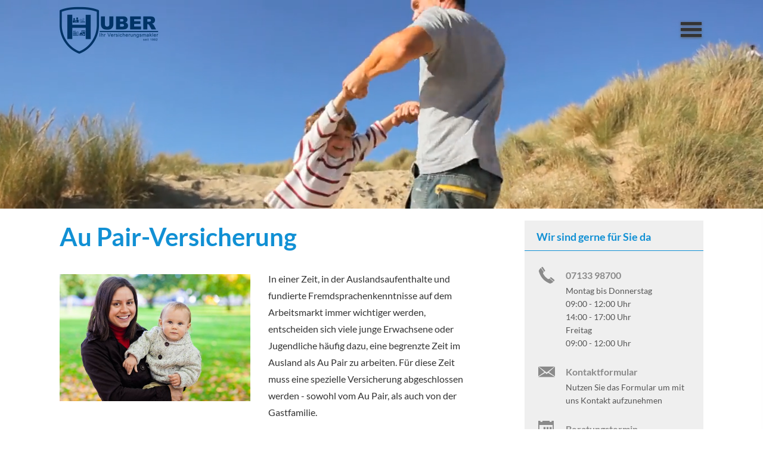

--- FILE ---
content_type: text/html; charset=utf-8
request_url: https://www.huber-versicherungen.de/au_pairversicherung-185599.html
body_size: 10551
content:
<!DOCTYPE html>
<html lang="de" itemscope itemtype="https://schema.org/WebPage">
<head>
<meta http-equiv="Content-Type" content="text/html; charset=utf-8" />
<title>Huber Versicherungsmakler GmbH - Ihr Versicherungsmakler in Lauffen - Au Pair-Versicherung</title>

<meta name="description" content="Huber Versicherungsmakler GmbH - Ihr Versicherungsmakler in Lauffen">
<meta name="keywords" content="Privatkunden&comma;Firmenkunden&comma;Sachversicherungen&comma; Sachversicherung&comma; Krankenversicherungen&comma;Krankenversicherung&comma;Lebensversicherungen&comma;Lebensversicherung&comma;Rentenversicherungen&comma;Rentenversicherung&comma; BU&comma">
<meta name="referrer" content="strict-origin-when-cross-origin"><meta name="viewport" content="width=device-width, initial-scale=1 maximum-scale=1">
<meta name="generator" content="cm Homepage-Baukasten">
<!--[if IE]><meta http-equiv="X-UA-Compatible" content="IE=edge" /><![endif]-->
<link href="/content/minified.css.php?user=6586&landingpage=0&data=[base64]" rel="stylesheet" type="text/css" media="all"><link href="/content/minified.css.php?user=6586&landingpage=0&data=[base64]" rel="stylesheet" type="text/css" media="all"><link href="/content/minified.css.php?user=6586&landingpage=0&data=W3sidCI6MiwiaSI6MjcsInAiOnsidXNlciI6NjU4NiwibGFuZGluZ3BhZ2UiOjAsImNhY2hpbmdfdGltZSI6IiIsInNhdmVfdGltZSI6MTcwNjAwODk0M30sImMiOiI3NGVjMDcyMCJ9XQ%3D%3D" rel="stylesheet" type="text/css" media="all"><link rel="canonical" href="https://www.huber-versicherungen.de/au_pairversicherung-185599.html"><meta property="og:url" content="https://www.huber-versicherungen.de/au_pairversicherung-185599.html"><meta property="og:locale" content="de_DE"><meta property="og:type" content="website"><meta itemprop="name" content="Huber Versicherungsmakler GmbH &ndash; Wolfgang Huber"><meta property="og:title" content="Huber Versicherungsmakler GmbH - Ihr Versicherungsmakler in Lauffen - Au Pair-Versicherung"><meta property="og:description" content="Huber Versicherungsmakler GmbH - Ihr Versicherungsmakler in Lauffen"><meta property="og:image" content="https://content.digidor.de/content/images/facebook-standard.jpg"><meta property="og:image:width" content="600"><meta property="og:image:height" content="315">
<script data-ehcookieblocker-obligatory>
var googleMapsArray = [];
	var dontPlaceSubmenu = 1;

</script>
<script src="/content/js/minified.js.php?user=6586&landingpage=0&data=[base64]" charset="UTF-8" data-ehcookieblocker-obligatory></script><script src="/content/js/minified.js.php?user=6586&landingpage=0&data=W3sidCI6MSwiaSI6MjQsInAiOltdLCJjIjoiNzM4ZjcyYTEifV0%3D" charset="UTF-8" data-ehcookieblocker-obligatory></script>
<!--USER:6586--></head>

<body class=" designtemplate199 motif-1 show_logo resp page-185599 mainparent-page-185425 parent-page-185604 first_element_designstage ">
<div class="bt_skip_to_contentcontainer" style="position: fixed; top: -1000px;"><a href="#contentcontainer" class="submitbutton">direkt zum Seiteninhalt</a></div><div id="centercontainer" class="  ce_sidebar "><div id="pagewrap"><!--NEW_SIDEBAR_placeholder--><div id="pagecontainer"><div class="element_wrapper wrap_header"><div id="menutoggle"></div><div class="element_wrapper wrap_menu"><nav class="new_menu"><ul role="menubar" id="menu" class="menutype4 responsive_dontslide"><li role="none" class="menuitem firstitem" id="page-185702"><a role="menuitem" id="page-185702-link" aria-label="Startseite Pflege" href="index.html"><span class="only_icon"><span class="icon-home"></span></span></a><span class="submenutoggle"></span></li><li role="none" class="menuitem" id="page-185503"><a role="menuitem" id="page-185503-link" aria-label="Über uns" href="ueber_uns-185503.html" onclick="return false">Über uns</a><span class="submenutoggle"></span><ul role="menu" aria-labelledby="page-185503-link"><li role="none" class="menusubitem firstitem" id="page-688650"><a role="menuitem" id="page-688650-link" aria-label="Thomas Oliver Huber" href="thomas_oliver_huber-688650.html">Thomas Oliver Huber</a><span class="submenutoggle"></span></li><li role="none" class="menusubitem" id="page-185507"><a role="menuitem" id="page-185507-link" aria-label="Wolfgang Huber" href="ueber_uns.html">Wolfgang Huber</a><span class="submenutoggle"></span></li><li role="none" class="menusubitem" id="page-185506"><a role="menuitem" id="page-185506-link" aria-label="Unsere Partner" href="unsere_partner-185506.html">Unsere Partner</a><span class="submenutoggle"></span></li><li role="none" class="menusubitem lastitem" id="page-185704"><a role="menuitem" id="page-185704-link" aria-label="Bewertungen" href="bewertungen-185704.html">Bewertungen</a><span class="submenutoggle"></span></li></ul></li><li role="none" class="menuitem subactive" id="page-185425"><a role="menuitem" id="page-185425-link" aria-label="Privatkunden" href="privatkunden-185425.html" onclick="return false">Privatkunden</a><span class="submenutoggle"></span><ul role="menu" aria-labelledby="page-185425-link"><li role="none" class="menusubitem firstitem" id="page-185509"><a role="menuitem" id="page-185509-link" aria-label="Sachversicherungen" href="sachversicherungen-185509.html" onclick="return false">Sachversicherungen</a><span class="submenutoggle"></span><ul role="menu" aria-labelledby="page-185509-link"><li role="none" class="menusubitem firstitem" id="page-185510"><a role="menuitem" id="page-185510-link" aria-label="Privathaftpflicht" href="privathaftpflicht-185510.html">Privathaftpflicht</a><span class="submenutoggle"></span></li><li role="none" class="menusubitem" id="page-185535"><a role="menuitem" id="page-185535-link" aria-label="Hundehalterhaftpflicht" href="hundehalterhaftpflicht-185535.html">Hunde­halter­haft­pflicht</a><span class="submenutoggle"></span></li><li role="none" class="menusubitem" id="page-185536"><a role="menuitem" id="page-185536-link" aria-label="Pferdehalterhaftpflicht" href="pferdehalterhaftpflicht-185536.html">Pferdehalterhaftpflicht</a><span class="submenutoggle"></span></li><li role="none" class="menusubitem" id="page-185537"><a role="menuitem" id="page-185537-link" aria-label="Bauherrenhaftpflicht" href="bauherrenhaftpflicht-185537.html">Bau­herren­haft­pflicht</a><span class="submenutoggle"></span></li><li role="none" class="menusubitem" id="page-185590"><a role="menuitem" id="page-185590-link" aria-label="Tier-OP-Versicherung" href="tieropversicherung-185590.html">Tier-OP-Versicherung</a><span class="submenutoggle"></span></li><li role="none" class="menusubitem" id="page-185538"><a role="menuitem" id="page-185538-link" aria-label="Gewässerschadenhaftpflicht" href="gewaesserschadenhaftpflicht-185538.html">Gewässerschadenhaftpflicht</a><span class="submenutoggle"></span></li><li role="none" class="menusubitem" id="page-185539"><a role="menuitem" id="page-185539-link" aria-label="Haus- und Grundbesitzerhaftpflicht" href="haus_und_grundbesitzerhaftpflicht-185539.html">Haus- und Grundbesitzerhaftpflicht</a><span class="submenutoggle"></span></li><li role="none" class="menusubitem" id="page-185512"><a role="menuitem" id="page-185512-link" aria-label="Hausrat" href="hausrat-185512.html">Hausrat</a><span class="submenutoggle"></span></li><li role="none" class="menusubitem" id="page-185514"><a role="menuitem" id="page-185514-link" aria-label="Gebäudeversicherung" href="gebaeudeversicherung-185514.html">Gebäudeversicherung</a><span class="submenutoggle"></span></li><li role="none" class="menusubitem" id="page-185513"><a role="menuitem" id="page-185513-link" aria-label="Autoversicherung" href="autoversicherung-185513.html">Auto­ver­si­che­rung</a><span class="submenutoggle"></span></li><li role="none" class="menusubitem" id="page-338576"><a role="menuitem" id="page-338576-link" aria-label="Motorradversicherung" href="motorradversicherung-338576.html">Motor­rad­ver­sicherung</a><span class="submenutoggle"></span></li><li role="none" class="menusubitem" id="page-185515"><a role="menuitem" id="page-185515-link" aria-label="Rechtsschutz" href="rechtsschutz-185515.html">Rechtsschutz</a><span class="submenutoggle"></span></li><li role="none" class="menusubitem" id="page-185519"><a role="menuitem" id="page-185519-link" aria-label="Unfallversicherung" href="unfallversicherung-185519.html">Unfall­ver­si­che­rung</a><span class="submenutoggle"></span></li><li role="none" class="menusubitem lastitem" id="page-185591"><a role="menuitem" id="page-185591-link" aria-label="Photovoltaikversicherung" href="photovoltaikversicherung-185591.html">Photo­voltaik­ver­si­che­rung</a><span class="submenutoggle"></span></li></ul></li><li role="none" class="menusubitem" id="page-185511"><a role="menuitem" id="page-185511-link" aria-label="Krankenversicherungen" href="krankenversicherungen-185511.html" onclick="return false">Kranken­ver­si­che­rungen</a><span class="submenutoggle"></span><ul role="menu" aria-labelledby="page-185511-link"><li role="none" class="menusubitem firstitem" id="page-185650"><a role="menuitem" id="page-185650-link" aria-label="Krankenzusatz" href="krankenzusatz-185650.html">Krankenzusatz</a><span class="submenutoggle"></span></li><li role="none" class="menusubitem" id="page-185426"><a role="menuitem" id="page-185426-link" aria-label="Zahnzusatz" href="zahnzusatz-185426.html">Zahnzusatz</a><span class="submenutoggle"></span></li><li role="none" class="menusubitem" id="page-185554"><a role="menuitem" id="page-185554-link" aria-label="Krankentagegeld" href="krankentagegeld-185554.html">Krankentagegeld</a><span class="submenutoggle"></span></li><li role="none" class="menusubitem" id="page-185598"><a role="menuitem" id="page-185598-link" aria-label="Krankenhaustagegeld" href="krankenhaustagegeld-185598.html">Krankenhaustagegeld</a><span class="submenutoggle"></span></li><li role="none" class="menusubitem" id="page-185516"><a role="menuitem" id="page-185516-link" aria-label="Private Krankenversicherung" href="private_krankenversicherung-185516.html">Private Kranken­ver­si­che­rung</a><span class="submenutoggle"></span></li><li role="none" class="menusubitem lastitem" id="page-185622"><a role="menuitem" id="page-185622-link" aria-label="GKV - Kassenwechsel" href="gkv__kassenwechsel-185622.html">GKV - Kassenwechsel</a><span class="submenutoggle"></span></li></ul></li><li role="none" class="menusubitem" id="page-185518"><a role="menuitem" id="page-185518-link" aria-label="Pflegeversicherungen" href="pflegeversicherungen-185518.html" onclick="return false">Pflege­ver­si­che­rungen</a><span class="submenutoggle"></span><ul role="menu" aria-labelledby="page-185518-link"><li role="none" class="menusubitem firstitem" id="page-338469"><a role="menuitem" id="page-338469-link" aria-label="Pflegeversicherung" href="pflegeversicherung-338469.html">Pflege­ver­si­che­rung</a><span class="submenutoggle"></span></li><li role="none" class="menusubitem" id="page-185595"><a role="menuitem" id="page-185595-link" aria-label="Pflegetagegeldversicherung" href="pflegetagegeldversicherung.html">Pflegetagegeldversicherung</a><span class="submenutoggle"></span></li><li role="none" class="menusubitem" id="page-185593"><a role="menuitem" id="page-185593-link" aria-label="Pflegekostenversicherung" href="pflegekostenversicherung.html">Pflegekostenversicherung</a><span class="submenutoggle"></span></li><li role="none" class="menusubitem lastitem" id="page-185594"><a role="menuitem" id="page-185594-link" aria-label="Pflegerente" href="pflegerente.html">Pfle­ge­ren­te</a><span class="submenutoggle"></span></li></ul></li><li role="none" class="menusubitem subsubactive" id="page-185604"><a role="menuitem" id="page-185604-link" aria-label="Reiseversicherungen" href="reiseversicherungen-185604.html" onclick="return false">Reiseversicherungen</a><span class="submenutoggle"></span><ul role="menu" aria-labelledby="page-185604-link"><li role="none" class="menusubitem firstitem" id="page-185427"><a role="menuitem" id="page-185427-link" aria-label="Auslandskranken" href="auslandskranken-185427.html">Auslandskranken</a><span class="submenutoggle"></span></li><li role="none" class="menusubitemactive" id="page-185599"><a role="menuitem" id="page-185599-link" aria-label="Au Pair-Versicherung" href="au_pairversicherung-185599.html">Au Pair-Versicherung</a><span class="submenutoggle"></span></li><li role="none" class="menusubitem lastitem" id="page-185606"><a role="menuitem" id="page-185606-link" aria-label="Reiserücktritt" href="reiseruecktritt-185606.html">Reiserücktritt</a><span class="submenutoggle"></span></li></ul></li><li role="none" class="menusubitem" id="page-185522"><a role="menuitem" id="page-185522-link" aria-label="Arbeitskraftabsicherung" href="arbeitskraftabsicherung-185522.html" onclick="return false">Arbeitskraftabsicherung</a><span class="submenutoggle"></span><ul role="menu" aria-labelledby="page-185522-link"><li role="none" class="menusubitem firstitem" id="page-338520"><a role="menuitem" id="page-338520-link" aria-label="Berufsunfähigkeitsversicherung" href="berufsunfaehigkeitsversicherung-338520.html">Berufsunfähigkeitsversicherung</a><span class="submenutoggle"></span></li><li role="none" class="menusubitem" id="page-185437"><a role="menuitem" id="page-185437-link" aria-label="Schwere Krankheiten" href="schwere_krankheiten-185437.html">Schwe­re Krank­hei­ten</a><span class="submenutoggle"></span></li><li role="none" class="menusubitem" id="page-185596"><a role="menuitem" id="page-185596-link" aria-label="Grundfähigkeitsversicherung" href="grundfaehigkeitsversicherung-185596.html">Grundfähigkeitsversicherung</a><span class="submenutoggle"></span></li><li role="none" class="menusubitem" id="page-185703"><a role="menuitem" id="page-185703-link" aria-label="BU für Azubi" href="bu_fuer_azubi-185703.html">BU für Azubi</a><span class="submenutoggle"></span></li><li role="none" class="menusubitem lastitem" id="page-185655"><a role="menuitem" id="page-185655-link" aria-label="Arbeitskraftabsicherung" href="arbeitskraftabsicherung-185655.html">Arbeitskraftabsicherung</a><span class="submenutoggle"></span></li></ul></li><li role="none" class="menusubitem" id="page-185520"><a role="menuitem" id="page-185520-link" aria-label="Lebensversicherungen" href="lebensversicherungen-185520.html" onclick="return false">Lebensversicherungen</a><span class="submenutoggle"></span><ul role="menu" aria-labelledby="page-185520-link"><li role="none" class="menusubitem firstitem" id="page-185523"><a role="menuitem" id="page-185523-link" aria-label="Risikolebensversicherung" href="risikolebensversicherung-185523.html">Risiko­lebens­ver­si­che­rung</a><span class="submenutoggle"></span></li><li role="none" class="menusubitem lastitem" id="page-185602"><a role="menuitem" id="page-185602-link" aria-label="Sterbegeld" href="sterbegeld-185602.html">Ster­be­geld</a><span class="submenutoggle"></span></li></ul></li><li role="none" class="menusubitem" id="page-185521"><a role="menuitem" id="page-185521-link" aria-label="Rentenversicherungen" href="rentenversicherungen-185521.html" onclick="return false">Rentenversicherungen</a><span class="submenutoggle"></span><ul role="menu" aria-labelledby="page-185521-link"><li role="none" class="menusubitem firstitem" id="page-185524"><a role="menuitem" id="page-185524-link" aria-label="Rürup-Rente" href="rueruprente-185524.html">Rürup-Rente</a><span class="submenutoggle"></span></li><li role="none" class="menusubitem" id="page-185525"><a role="menuitem" id="page-185525-link" aria-label="Riester-Rente" href="riesterrente-185525.html">Riester-Rente</a><span class="submenutoggle"></span></li><li role="none" class="menusubitem" id="page-185526"><a role="menuitem" id="page-185526-link" aria-label="Betriebliche Altersvorsorge" href="betriebliche_altersvorsorge-185526.html">Betriebliche Alters­vorsorge</a><span class="submenutoggle"></span></li><li role="none" class="menusubitem" id="page-185527"><a role="menuitem" id="page-185527-link" aria-label="Private Rentenversicherung" href="private_rentenversicherung-185527.html">Private Rentenversicherung</a><span class="submenutoggle"></span></li><li role="none" class="menusubitem" id="page-185653"><a role="menuitem" id="page-185653-link" aria-label="Einmalzahlung" href="einmalzahlung-185653.html">Einmalzahlung</a><span class="submenutoggle"></span></li><li role="none" class="menusubitem lastitem" id="page-185654"><a role="menuitem" id="page-185654-link" aria-label="Fondsgebundene Rentenversicherung" href="fondsgebundene_rentenversicherung-185654.html">Fondsgebundene Rentenversicherung</a><span class="submenutoggle"></span></li></ul></li><li role="none" class="menusubitem lastitem" id="page-185681"><a role="menuitem" id="page-185681-link" aria-label="Bausparen" href="bausparen-185681.html">Bausparen</a><span class="submenutoggle"></span></li></ul></li><li role="none" class="menuitem" id="page-185412"><a role="menuitem" id="page-185412-link" aria-label="Firmenkunden" href="firmenkunden-185412.html" onclick="return false">Firmenkunden</a><span class="submenutoggle"></span><ul role="menu" aria-labelledby="page-185412-link"><li role="none" class="menusubitem firstitem" id="page-185413"><a role="menuitem" id="page-185413-link" aria-label="Sachversicherungen" href="sachversicherungen-185413.html" onclick="return false">Sachversicherungen</a><span class="submenutoggle"></span><ul role="menu" aria-labelledby="page-185413-link"><li role="none" class="menusubitem firstitem" id="page-185489"><a role="menuitem" id="page-185489-link" aria-label="Gewerbeversicherung" href="gewerbeversicherung-185489.html">Gewerbeversicherung</a><span class="submenutoggle"></span></li><li role="none" class="menusubitem" id="page-185490"><a role="menuitem" id="page-185490-link" aria-label="Gewerbe-Rechtsschutz" href="gewerberechtsschutz-185490.html">Gewerbe-Rechtsschutz</a><span class="submenutoggle"></span></li><li role="none" class="menusubitem" id="page-185491"><a role="menuitem" id="page-185491-link" aria-label="Betriebs-Inhaltsversicherung" href="betriebsinhaltsversicherung-185491.html">Betriebs-Inhaltsversicherung</a><span class="submenutoggle"></span></li><li role="none" class="menusubitem" id="page-185492"><a role="menuitem" id="page-185492-link" aria-label="Betriebs-Haftpflichtversicherung" href="betriebshaftpflichtversicherung-185492.html">Betriebs-Haft­pflichtversicherung</a><span class="submenutoggle"></span></li><li role="none" class="menusubitem" id="page-185493"><a role="menuitem" id="page-185493-link" aria-label="Betriebsausfallversicherung" href="betriebsausfallversicherung-185493.html">Betriebsausfallversicherung</a><span class="submenutoggle"></span></li><li role="none" class="menusubitem" id="page-185494"><a role="menuitem" id="page-185494-link" aria-label="Elektronikversicherung" href="elektronikversicherung-185494.html">Elektronikversicherung</a><span class="submenutoggle"></span></li><li role="none" class="menusubitem" id="page-185495"><a role="menuitem" id="page-185495-link" aria-label="Maschinenversicherung" href="maschinenversicherung-185495.html">Maschinenversicherung</a><span class="submenutoggle"></span></li><li role="none" class="menusubitem" id="page-185496"><a role="menuitem" id="page-185496-link" aria-label="Kfz-Flottenversicherung" href="kfzflottenversicherung-185496.html">Kfz-Flottenversicherung</a><span class="submenutoggle"></span></li><li role="none" class="menusubitem" id="page-185497"><a role="menuitem" id="page-185497-link" aria-label="Lkw-Versicherung" href="lkwversicherung-185497.html">Lkw-Versicherung</a><span class="submenutoggle"></span></li><li role="none" class="menusubitem" id="page-185498"><a role="menuitem" id="page-185498-link" aria-label="Anhängerversicherung" href="anhaengerversicherung-185498.html">Anhängerversicherung</a><span class="submenutoggle"></span></li><li role="none" class="menusubitem" id="page-185499"><a role="menuitem" id="page-185499-link" aria-label="Transport-Versicherung" href="transportversicherung-185499.html">Transport-Versicherung</a><span class="submenutoggle"></span></li><li role="none" class="menusubitem" id="page-185500"><a role="menuitem" id="page-185500-link" aria-label="Gebäudeversicherung" href="gebaeudeversicherung-185500.html">Gebäudeversicherung</a><span class="submenutoggle"></span></li><li role="none" class="menusubitem" id="page-185501"><a role="menuitem" id="page-185501-link" aria-label="Kautionsversicherung" href="kautionsversicherung-185501.html">Kautionsversicherung</a><span class="submenutoggle"></span></li><li role="none" class="menusubitem lastitem" id="page-185502"><a role="menuitem" id="page-185502-link" aria-label="Veranstaltungshaftpflicht" href="veranstaltungshaftpflicht-185502.html">Veranstaltungshaftpflicht</a><span class="submenutoggle"></span></li></ul></li><li role="none" class="menusubitem lastitem" id="page-185414"><a role="menuitem" id="page-185414-link" aria-label="Betriebliche Altersvorsorge" href="betriebliche_altersvorsorge-185414.html">Betriebliche Alters­vorsorge</a><span class="submenutoggle"></span></li></ul></li><li role="none" class="menuitem" id="page-185415"><a role="menuitem" id="page-185415-link" aria-label="Service" href="service-185415.html" onclick="return false">Service</a><span class="submenutoggle"></span><ul role="menu" aria-labelledby="page-185415-link"><li role="none" class="menusubitem firstitem" id="page-420724"><a role="menuitem" id="page-420724-link" aria-label="Pflegelückenrechner" href="pflegelueckenrechner-420724.html">Pflegelückenrechner</a><span class="submenutoggle"></span></li><li role="none" class="menusubitem" id="page-185420"><a role="menuitem" id="page-185420-link" aria-label="Aktuelles" href="aktuelles-185420.html">Aktuelles</a><span class="submenutoggle"></span></li><li role="none" class="menusubitem" id="page-185407"><a role="menuitem" id="page-185407-link" aria-label="Informationen" href="informationen-185407.html">Informationen</a><span class="submenutoggle"></span><ul role="menu" aria-labelledby="page-185407-link"><li role="none" class="menusubitem firstitem" id="page-185408"><a role="menuitem" id="page-185408-link" aria-label="Altersvorsorge" href="altersvorsorge-185408.html">Alters­vorsorge</a><span class="submenutoggle"></span></li><li role="none" class="menusubitem" id="page-185409"><a role="menuitem" id="page-185409-link" aria-label="Krankheit" href="krankheit-185409.html">Krankheit</a><span class="submenutoggle"></span></li><li role="none" class="menusubitem" id="page-185410"><a role="menuitem" id="page-185410-link" aria-label="Berufsunfähigkeit" href="berufsunfaehigkeit-185410.html">Berufsunfähigkeit</a><span class="submenutoggle"></span></li><li role="none" class="menusubitem lastitem" id="page-185411"><a role="menuitem" id="page-185411-link" aria-label="Autoversicherung" href="autoversicherung-185411.html">Auto­ver­si­che­rung</a><span class="submenutoggle"></span></li></ul></li><li role="none" class="menusubitem" id="page-185528"><a role="menuitem" id="page-185528-link" aria-label="Anfragen" href="anfragen-185528.html" onclick="return false">Anfragen</a><span class="submenutoggle"></span><ul role="menu" aria-labelledby="page-185528-link"><li role="none" class="menusubitem firstitem" id="page-185424"><a role="menuitem" id="page-185424-link" aria-label="Allgemein" href="allgemein-185424.html">Allgemein</a><span class="submenutoggle"></span></li><li role="none" class="menusubitem" id="page-185422"><a role="menuitem" id="page-185422-link" aria-label="Krankenversicherung" href="krankenversicherung-185422.html">Kranken­ver­si­che­rung</a><span class="submenutoggle"></span></li><li role="none" class="menusubitem" id="page-185423"><a role="menuitem" id="page-185423-link" aria-label="Krankenzusatzversicherung" href="krankenzusatzversicherung-185423.html">Kranken­zusatz­ver­si­che­rung</a><span class="submenutoggle"></span></li><li role="none" class="menusubitem" id="page-185421"><a role="menuitem" id="page-185421-link" aria-label="Berufsunfähigkeitsversicherung" href="berufsunfaehigkeitsversicherung-185421.html">Berufsunfähigkeitsversicherung</a><span class="submenutoggle"></span></li><li role="none" class="menusubitem" id="page-185460"><a role="menuitem" id="page-185460-link" aria-label="Autoversicherung (KFZ)" href="autoversicherung_kfz-185460.html">Auto­ver­si­che­rung (KFZ)</a><span class="submenutoggle"></span></li><li role="none" class="menusubitem" id="page-185609"><a role="menuitem" id="page-185609-link" aria-label="Rürup-Rente" href="rueruprente-185609.html">Rürup-Rente</a><span class="submenutoggle"></span></li><li role="none" class="menusubitem" id="page-185610"><a role="menuitem" id="page-185610-link" aria-label="Riester-Rente" href="riesterrente-185610.html">Riester-Rente</a><span class="submenutoggle"></span></li><li role="none" class="menusubitem" id="page-185611"><a role="menuitem" id="page-185611-link" aria-label="Private Rentenversicherung" href="private_rentenversicherung-185611.html">Private Rentenversicherung</a><span class="submenutoggle"></span></li><li role="none" class="menusubitem" id="page-185612"><a role="menuitem" id="page-185612-link" aria-label="Zahnzusatzversicherung" href="zahnzusatzversicherung-185612.html">Zahn­zu­satz­ver­si­che­rung</a><span class="submenutoggle"></span></li><li role="none" class="menusubitem lastitem" id="page-185618"><a role="menuitem" id="page-185618-link" aria-label="Private Pflegeergänzungsversicherung" href="private_pflegeergaenzungsversicherung-185618.html">Private Pflegeergänzungsversicherung</a><span class="submenutoggle"></span></li></ul></li><li role="none" class="menusubitem" id="page-185416"><a role="menuitem" id="page-185416-link" aria-label="Daten ändern" href="daten_aendern-185416.html">Daten ändern</a><span class="submenutoggle"></span></li><li role="none" class="menusubitem" id="page-185417"><a role="menuitem" id="page-185417-link" aria-label="Schaden melden" href="schaden_melden-185417.html">Schaden melden</a><span class="submenutoggle"></span></li><li role="none" class="menusubitem" id="page-185464"><a role="menuitem" id="page-185464-link" aria-label="Rückruf anfordern" href="rueckruf_anfordern-185464.html">Rückruf anfordern</a><span class="submenutoggle"></span></li><li role="none" class="menusubitem lastitem" id="page-185465"><a role="menuitem" id="page-185465-link" aria-label="Terminvereinbarung" href="terminvereinbarung-185465.html">Terminvereinbarung</a><span class="submenutoggle"></span></li></ul></li><li role="none" class="menuitem" id="page-185461"><a role="menuitem" id="page-185461-link" aria-label="Kontakt" href="kontakt-185461.html">Kontakt</a><span class="submenutoggle"></span></li><li role="none" class="menuitem lastitem" id="page-185542"><a role="menuitem" id="page-185542-link" aria-label="Login" href="login-185542.html">Login</a><span class="submenutoggle"></span></li></ul></nav></div><header><div id="titleback"><div id="titlecontainer"><div class="sitetitle_img"><div class="indistyle logodrag_disabled"><a href="index.html"><img src="/content/pages/6586/logo.png?v=666d1298" alt="Logo von Huber Versicherungsmakler GmbH - Ihr Versicherungsmakler in Lauffen"></a></div></div><div class="pagetitle">Au Pair-Versicherung</div></div></div></header></div><div id="contentcontainer" class=" cc_sidebar"><!--###maincontent### begin --><aside><div id="sidebar"><!--SIDEBAR_placeholder--><div class="sidebar_element hideatsmall"><div class="title"><span class="sidebar_title">Wir sind gerne für Sie da</span></div><div class="menuitem"><div class="sidebar_content"><div class="sidebar_iconline">
    <div class="iconmoon icon-phone"></div>
    <div class="text">
        <div class="main"> 07133 98700</div>
        <div class="sub">Montag bis Donnerstag<br> 09:00 - 12:00 Uhr<br> 14:00 - 17:00 Uhr <br> Freitag<br>09:00 - 12:00 Uhr
        </div>
    </div>
</div>

<a href="allgemein-185424.html" class="sidebar_iconline">
    <div class="iconmoon icon-envelop"></div>
    <div class="text">
        <div class="main small">Kontaktformular</div>
        <div class="sub">Nutzen Sie das Formular um mit uns Kontakt aufzunehmen</div>
    </div>
</a>

<a href="terminvereinbarung-185465.html" class="sidebar_iconline">
    <div class="iconmoon icon-calendar"></div>
    <div class="text">
        <div class="main">Beratungstermin</div>
        <div class="sub">Hier können Sie direkt einen Beratungstermin vereinbaren</div>
    </div>
</a></div></div></div><div class="sidebar_element hideatsmall"><div class="title"><span class="sidebar_title">Ihre Meinung ist uns wichtig</span></div><div class="menuitem"><div class="sidebar_content" style="overflow: auto;"><div class="rating_summary" vocab="https://schema.org/" typeof="Product"><span class="company" property="name">Huber Ver­sicherungs­makler GmbH &ndash; Wolfgang Huber</span><span property="brand" typeof="Brand"></span><span property="mpn" typeof="Text"></span><span property="sku" typeof="Text"></span><span property="review" typeof="Review"><span property="author" typeof="Person"><span class="rating_author_name" property="name">Anonym</span></span></span><div class="rating_entry">Kundenbewertung<div class="rating_stars" title="5.0 Sterne" style="background-position: 0px -200px;"></div></div><div class="rating_text" property="aggregateRating" typeof="AggregateRating"><div class="text_stars"><span property="ratingValue">5</span> von <span property="bestRating">5</span> Sternen</div><div class="text_count"><span property="reviewCount">3</span> Bewertungen seit 2015</div></div></div><div class="rating_sumdet_split">Kundenstimmen:</div><div class="rating_text_entry"><div class="h3"><span class="rating_stars" title="5.0 Sterne" style="background-position: 0px -200px;"></span>P.K. <span class="rating_date"> am 06.03.2023:</span></div><p>Sehr guter Service. Kompetente Leute. Ich bin sehr zufrieden <br>[ <a href="bewertungen-0-p4-s0-o21878.html" aria-label="Gesamte Bewertung von P.K. lesen">mehr</a> ]</p></div><div class="rating_quality_hint"><a href="echtheit-von-bewertungen-185419-p5.html?onlycontent=1" data-overlay="#overlay_950" target="_blank">Echtheit von Bewertungen</a></div></div></div></div><div class="sidebar_element hideatsmall"><div class="title"><span class="sidebar_title">Kontakt als QR-Code</span></div><div class="menuitem"><div class="sidebar_content"><p style="text-align: center;"><img src="content/pages/6586/images/qrcode_huber.png" alt="" width="175" height="175"></p>
<p style="text-align: center;"><span style="font-size: 9px;"><strong>Scannen Sie den Code um die Kontaktdaten in Ihrem Smartphone zu speichern</strong><br></span></p></div></div></div></div><div class="after_sidebar_placeholder"></div></aside><div class="element_wrapper wrap_cmod wrap_designstage first  small mobile_small"><div id="cmod_1383082" class="cmod cmod_designstage  small mobile_small first"><!--contentelement start--><div class="cmod_wrapper"><div class="designstage_type_video designstage_background_transition_ with_light_text_shadow" id="designstage_element_70913"><div class="designstage_videocontainer center center" data-designstage-video-id="58"><img src="/eh-content/images/pix-trans.png" onload="centerVideoTitleimage()" aria-hidden="true"><video style="display: none;" aria-hidden="true" loop="loop" muted="muted" playsinline poster="/eh-content/images/pix-trans.png" onplay="centerVideoTitleimage();$cmhp_jq( this ).show();" data-video-ratio-high="0.56267" data-video-ratio-medium="0.562" data-video-ratio-low="0.564" data-video-ratio-small-high="0.2467" data-video-ratio-small-medium="0.37" data-video-ratio-small-low="0.5"></video></div><div class="designstage_text center"></div></div></div><hr><!--contentelement end--></div></div><div class="element_wrapper wrap_cmod wrap_redcont "><div id="cmod_347478" class="cmod cmod_redcont"><!--contentelement start--><div class="cmod_wrapper"><h2>Au Pair-Versicherung</h2><img src="https://redaktion.homepagesysteme.de/eh-content/redcont/images/imgred1177.jpg" class="redcont_img" width="125" alt="Au Pair-Versicherung" data-imagelicense="CC0"><p>In einer Zeit, in der Auslandsaufenthalte und fundierte Fremdsprachenkenntnisse auf dem Arbeitsmarkt immer wichtiger werden, entscheiden sich viele junge Erwachsene oder Jugendliche häufig dazu, eine begrenzte Zeit im Ausland als Au Pair zu arbeiten. Für diese Zeit muss eine spezielle Versicherung abgeschlossen werden - sowohl vom Au Pair, als auch von der Gastfamilie.</p>
<p>Entschließt man sich als Gastfamilie, ein Au Pair aufzunehmen, besteht in Deutschland, Österreich und der Schweiz Versicherungspflicht für das neugewonnene "Familienmitglied". Die Kosten hierfür sind von der Gastfamilie zu tragen. Einige Ver­si­che­rungs­un­ter­neh­men haben sich auf derartige Situationen spezialisiert und bieten individuell zugeschnittene Versicherungen. Diese Versicherungen schließen eine Haft­pflichtversicherung und eine Unfall­ver­si­che­rung mit ein. Auch Kranken­ver­si­che­rungen sind erhältlich. Hierbei ist jedoch zu beachten, dass nicht zwingend alle Eventualitäten mitversichert werden müssen, da die Beiträge sonst ziemlich hoch ausfallen können.</p>
<p>Durch die Haft­pflichtversicherung ist das Au Pair sowohl als Privatperson als auch im Rahmen seiner Tätigkeit in der Gastfamilie versichert. Die Höhe der Versicherung ist natürlich von den Beiträgen abhängig. Dies gilt ebenso für die Unfall­ver­si­che­rung, die Verletzungen bis hin zu Invalidität und Tot abdecken kann. Auch eine Abschiebeversicherung ist manchmal inbegriffen, die haftet, wenn das Au Pair zwangsweise ins Ausland abgeschoben werden muss.</p>
<p>Möchte man sich als Au Pair für den Aufenthalt im Ausland ver­sichern, ist es auch ratsam, eine Kleinigkeit zu investieren. Im Normalfall ist man zwar durch die Gastfamilie versichert, allerdings weiß man oft nicht, welche Leistungen hier inbegriffen sind oder ob eine Selbstbeteiligung fällig ist. Versichert man sich selbst, ist z.B. auch die An- und Abreise mitversichert.</p>
<p>Mit der richtigen Versicherung kann man dafür sorgen, dass der Aufenthalt sowohl für das Au Pair, als auch für die Gastfamilie zu einer aufregenden und schönen Sache wird.</p><div class="cmod_bottom"></div></div><hr><!--contentelement end--></div></div><div class="element_wrapper wrap_cmod wrap_form "><div id="cmod_658107" class="cmod cmod_form "><!--contentelement start--><a id="form-658107"></a><div class="form_div cta"><div id="includeform_2" class="includeform"><div class="cta_box"><div class="cta_icon icon-file2"></div><div class="cta_content"><h3>Angebot und Vergleich anfordern!</h3><p>Wir erstellen Ihnen gerne ein Vergleichsangebot.</p><div class="includeform"><a class="bigsubmitbutton" href="#" onclick="$cmhp_jq('#form_658107').slideDown(); $cmhp_jq(this).parent().parent().parent().slideUp(); return false;">An­ge­bot an­for­dern</a></div></div></div>
			<form id="form_658107" name="form_2" method="post" class="checkform" novalidate="novalidate" style="display: none;" action="au_pairversicherung-185599.html#form-658107">
				<input type="hidden" name="user" value="6586">
				<input type="hidden" name="page" value="185599">
				<input type="hidden" name="tracking_page_id" value="185599">
				<input type="hidden" name="form" value="2">
				<input type="hidden" name="title" value="Angebot und Vergleich anfordern!">
				<input type="hidden" name="form_element_id" value="658107">
				<input type="hidden" name="custom_mailtext_makler" value="">
				<input type="hidden" name="send" value="1">
				<input type="hidden" name="sendtimestamp" value="">
				<input type="hidden" name="calctype" value="">
				<input type="hidden" name="calcid" value="">
				<input type="hidden" name="catcher_origin_page" value="">
				<input type="hidden" name="homepage_or_landingpage" value="Homepage">
				<input type="hidden" name="specialpage" value="">
				<input type="hidden" name="homepage_url" value=""><div class="formtable"><div class="tablerow"><div class="tableheader">Angebot und Vergleich anfordern!</div></div><div class="tablerow trcolor0"><div class="tabledata left_cell"><label for="formelement_658107_17">Vorname, Name: *</label></div><div class="tabledata right_cell"><input type="text" name="17-#-Vorname_Name" id="formelement_658107_17" autocomplete="off" value="" required="required" class="input_text"></div></div><div class="tablerow trcolor1"><div class="tabledata left_cell"><label for="formelement_658107_252_1">Straße, Hausnr.:</label></div><div class="tabledata right_cell"><input type="text" name="252-#-Straße" id="formelement_658107_252_1" autocomplete="address-line1" value="" class="input_street1" aria-label="Straße"><input type="text" name="252-#-Hausnr" id="formelement_658107_252_2" autocomplete="off" value="" maxlength="5" class="input_street2" aria-label="Hausnummer"></div></div><div class="tablerow trcolor0"><div class="tabledata left_cell"><label for="formelement_658107_253_1">PLZ, Ort:</label></div><div class="tabledata right_cell"><input type="text" inputmode="decimal" name="253-#-PLZ" id="formelement_658107_253_1" autocomplete="postal-code" value="" data-parsley-type="integer" data-parsley-error-message="Bitte geben Sie eine gültige Postleitzahl ein." minlength="4" maxlength="5" class="input_city1" aria-label="Postleitzahl"><input type="text" name="253-#-Ort" id="formelement_658107_253_2" autocomplete="address-level2" value="" class="input_city2" aria-label="Ort"></div></div><div class="tablerow trcolor1"><div class="tabledata left_cell"><label for="formelement_658107_19">Telefon:</label></div><div class="tabledata right_cell"><input type="text" inputmode="tel" name="19-#-Telefon" id="formelement_658107_19" autocomplete="tel" value="" data-parsley-error-message="Bitte geben Sie eine gültige Telefonummer ein." class="input_phone"></div></div><div class="tablerow trcolor0"><div class="tabledata left_cell"><label for="formelement_658107_20">E-Mail: *</label></div><div class="tabledata right_cell"><input type="email" inputmode="email" name="20-#-E_Mail" id="formelement_658107_20" autocomplete="email" value="" required="required" class="input_email" data-confirmation-to-customer-mail="true"></div></div><div class="tablerow trcolor1"><div class="tabledata left_cell">Sie sind:</div><div class="tabledata right_cell"><label><input type="radio" name="21-#-Sie_sind" value="Kunde" class="input_radio"> Kunde</label><br><label><input type="radio" name="21-#-Sie_sind" value="_Interessent" class="input_radio">  Interessent</label><br></div></div><div class="tablerow trcolor1"><div class="tabledata input_header" style="padding-top: 10px;"><input type="hidden" name="24-#-" value="###-###"><img src="content/images/pix.gif" height="5" width="5" alt="Placeholder" aria-hidden="true"></div></div><div class="tablerow trcolor0"><div class="tabledata full_cell"><label for="formelement_658107_22">Ihre Mitteilung</label><br><textarea name="22-#-Ihre_Mitteilung" id="formelement_658107_22" autocomplete="off" rows="5" class="input_tarea"></textarea></div></div><div class="tablerow trcolor1 dserow"><div class="tabledata full_cell" style="padding-top: 5px; padding-bottom: 5px;"><label><input type="checkbox" name="9999-#-Einwilligung" value="Ich_bin_einverstanden&comma;_dass_die_eingegebenen_Daten_zur_Bearbeitung_meines_Anliegens_verwendet_werden." class="input_check" required="required" data-parsley-error-message="Bitte stimmen Sie noch der Datenschutzerklärung zu." data-group="dse"> <strong>Ich bin einverstanden</strong>&comma; dass die eingegebenen Daten zur Bearbeitung meines Anliegens verwendet werden &lpar;weitere Informationen und Widerrufshinweise in der <a href="datenschutz-0-p11.html?onlycontent=1" target="dse" onclick="window.open&lpar;'', 'dse', 'width=500,height=300,scrollbars=yes, toolbar=no,status=no,resizable=no,menubar=no,location=no,directories=no'&rpar;">Datenschutzerklärung</a>&rpar;. *</label></div></div><div class="tablerow trcolor1"><div class="tabledata full_cell text_center"><input type="text" name="sinput" value="" class="sinput"><input type="text" name="sinputalt" value="" class="sinput"><div class="frc-captcha" data-sitekey="FCMSEQPNJOBC6VNE" data-lang="de" data-start="focus" data-puzzle-endpoint="https://eu-api.friendlycaptcha.eu/api/v1/puzzle"></div><button type="submit" class="submit">absenden</button><div class="sslinfo">Die Daten werden über eine sichere SSL-Verbindung übertragen.</div><div class="legend_required">* Pflichtfeld</div></div></div><div class="container_fold_cta_box"><a class="fold_cta_box" href="#" onclick="$cmhp_jq('#form_658107').slideUp(); $cmhp_jq(this).parents( '.includeform' ).children( '.cta_box' ).slideDown(); return false;">Formular einklappen</a></div></div><div class="spacer_fold_cta_box"></div></form></div></div><hr><!--contentelement end--></div></div><div class="element_wrapper wrap_cmod wrap_owncont last "><div id="cmod_347479" class="cmod cmod_owncont"><!--contentelement start--><div class="cmod_wrapper"><h2>Aktuelle Empfehlungen für Sie:</h2><table class="tigontable" data-responsive-table="tablet">
<tbody>
<tr style="height: 50px;">
<td colspan="2"><img src="content/pages/6586/images/Logo_Europische_Reise.gif" alt="" width="150" height="80"></td>
</tr>
<tr style="height: 50px; background-color: #e7e5e4;" valign="middle">
<td colspan="2"><a href="https://www.reiseversicherung.de/baRuntime/start?ba=studaup&agency=089700000000&oenr1=123456789" target="_blank" class="submitbutton" data-open-firstinfo-overlay="link">Jetzt berechnen</a></td>
</tr>
</tbody>
</table>
<p> </p><div class="cmod_bottom"></div></div><hr><!--contentelement end--></div></div><!--###maincontent### end --><div class="contentcontainer_endclear"></div></div><aside><div id="sidebar_bottom"><div class="sidebar_element hideatsmall"><div class="title"><span class="sidebar_title">Wir sind gerne für Sie da</span></div><div class="menuitem"><div class="sidebar_content"><div class="sidebar_iconline">
    <div class="iconmoon icon-phone"></div>
    <div class="text">
        <div class="main"> 07133 98700</div>
        <div class="sub">Montag bis Donnerstag<br> 09:00 - 12:00 Uhr<br> 14:00 - 17:00 Uhr <br> Freitag<br>09:00 - 12:00 Uhr
        </div>
    </div>
</div>

<a href="allgemein-185424.html" class="sidebar_iconline">
    <div class="iconmoon icon-envelop"></div>
    <div class="text">
        <div class="main small">Kontaktformular</div>
        <div class="sub">Nutzen Sie das Formular um mit uns Kontakt aufzunehmen</div>
    </div>
</a>

<a href="terminvereinbarung-185465.html" class="sidebar_iconline">
    <div class="iconmoon icon-calendar"></div>
    <div class="text">
        <div class="main">Beratungstermin</div>
        <div class="sub">Hier können Sie direkt einen Beratungstermin vereinbaren</div>
    </div>
</a></div></div></div><div class="sidebar_element hideatsmall"><div class="title"><span class="sidebar_title">Ihre Meinung ist uns wichtig</span></div><div class="menuitem"><div class="sidebar_content" style="overflow: auto;"><div class="rating_summary" vocab="https://schema.org/" typeof="Product"><span class="company" property="name">Huber Ver­sicherungs­makler GmbH &ndash; Wolfgang Huber</span><span property="brand" typeof="Brand"></span><span property="mpn" typeof="Text"></span><span property="sku" typeof="Text"></span><span property="review" typeof="Review"><span property="author" typeof="Person"><span class="rating_author_name" property="name">Anonym</span></span></span><div class="rating_entry">Kundenbewertung<div class="rating_stars" title="5.0 Sterne" style="background-position: 0px -200px;"></div></div><div class="rating_text" property="aggregateRating" typeof="AggregateRating"><div class="text_stars"><span property="ratingValue">5</span> von <span property="bestRating">5</span> Sternen</div><div class="text_count"><span property="reviewCount">3</span> Bewertungen seit 2015</div></div></div><div class="rating_sumdet_split">Kundenstimmen:</div><div class="rating_text_entry"><div class="h3"><span class="rating_stars" title="5.0 Sterne" style="background-position: 0px -200px;"></span>P.K. <span class="rating_date"> am 06.03.2023:</span></div><p>Sehr guter Service. Kompetente Leute. Ich bin sehr zufrieden <br>[ <a href="bewertungen-0-p4-s0-o21878.html" aria-label="Gesamte Bewertung von P.K. lesen">mehr</a> ]</p></div><div class="rating_quality_hint"><a href="echtheit-von-bewertungen-185419-p5.html?onlycontent=1" data-overlay="#overlay_950" target="_blank">Echtheit von Bewertungen</a></div></div></div></div><div class="sidebar_element hideatsmall"><div class="title"><span class="sidebar_title">Kontakt als QR-Code</span></div><div class="menuitem"><div class="sidebar_content"><p style="text-align: center;"><img src="content/pages/6586/images/qrcode_huber.png" alt="" width="175" height="175"></p>
<p style="text-align: center;"><span style="font-size: 9px;"><strong>Scannen Sie den Code um die Kontaktdaten in Ihrem Smartphone zu speichern</strong><br></span></p></div></div></div></div></aside><footer><div id="footercontainer"><div class="socialmedia_profile_footer_container"><a class="socialmedia_profile_bottom_fb" href="https://www.facebook.com/HuberVersicherungsmaklerGmbH" target="_blank" title="Zum Facebook-Profil"><span class="title">Zum Facebook-Profil</span></a><a class="socialmedia_profile_bottom_instagram" href="https://www.instagram.com/huberversicherungen/" target="_blank" title="Zum Instagram-Profil"><span class="title">Zum Instagram-Profil</span></a><a class="socialmedia_profile_bottom_whatsapp" href="https://wa.me/49713398700" target="_blank" title="WhatsApp-Nachricht senden"><span class="title">WhatsApp-Nachricht senden</span></a><a class="socialmedia_profile_bottom_googlemybusiness" href="https://www.google.com/search?rlz=1C1VDKB_deDE961DE961&sxsrf=ALiCzsbdFlelUU7gPFc-dKF-b4FZjitu8Q%3A1658998205314&q=HUBER%20Versicherungsmakler%20GmbH&stick=H4sIAAAAAAAAAONgU1I1qDAxt7QwSkq1SDM1NTNISbW0MqgwTEpOTrUwN01NMkyysEy2WMQq5xHq5BqkEJZaVJyZnJFaVJqXXpyb" target="_blank" title="Auf Google anzeigen"><span class="title">Auf Google anzeigen</span></a></div><a href="impressum-185419.html" class="footerlink imprint" data-footerlink="imprint">Impressum</a><span class="dot"> · </span><a href="datenschutz-0-p11.html" class="footerlink privacy" data-footerlink="privacy">Datenschutz</a><span class="dot"> · </span><a href="content/erstinformation-6c548c6.pdf?v=1706007639" target="_blank" class="footerlink firstinfo" data-footerlink="firstinfo">Erstinformation</a><span class="dot"> · </span><a href="beschwerden-185419-p4.html" class="footerlink complaintmanagement" data-footerlink="complaintmanagement">Beschwerden</a><span class="dot"> · </span><a href="#" onclick="return digidor.cookieblocker.openCookieOverlay();" class="footerlink cookies" data-footerlink="cookies">Cookies</a>· <a href="kontakt-185461.html">Kontakt</a> ·  
<a href="agb-185540.html">AGB</a>			
			<div id="cookie_warning_placeholder" class="cookie_warning_optin"></div>
			<div id="cookie_warning" class="cookie_warning_optin" data-cookieblocker-relevant-categories="other|maps|calc">
				<div class="cookie_warning_inner">
					<div class="cookie_warning_text">
						Diese Website verwendet Cookies. Einige Cookies sind f&uuml;r den Betrieb der Website unbedingt erforderlich. Andere Cookies sind optional und erweitern den Funktionsumfang. Sie k&ouml;nnen Ihre Einwilligung jederzeit widerrufen. N&auml;here Informationen finden Sie in der <a href="datenschutz-0-p11.html#dse_cookies" class="dselink">Datenschutzerkl&auml;rung</a>.					</div>
					
					<a href="#" role="button" onclick="digidor.cookieblocker.activateCookiesWithCategoryOrDependend( 'all' ); digidor.cookieblocker.storeCookiesWithCategoryAndValidity( 'all', 365 ); return digidor.cookieblocker.maybeRefreshAfterCookieChange();" class="bt_cookie_warning_optin">alle Cookies erlauben</a>
					<a href="#" role="button" onclick="digidor.cookieblocker.activateCookiesWithCategoryOrDependend( 'none' ); return digidor.cookieblocker.storeCookiesWithCategoryAndValidity( 'none', 1 );" class="bt_cookie_warning_obligatory">nur notwendige Cookies</a>
					<a href="#" role="button" onclick="return digidor.cookieblocker.openCookieOverlay();" class="bt_cookie_warning_options">weitere Einstellungen</a>
					
										
				</div>
			</div>
			
			</div></footer><div class="element_wrapper wrap_socialmedia profile_bottom"><div class="socialmedia_profile_bottom_container"><a class="socialmedia_profile_bottom_fb" href="https://www.facebook.com/HuberVersicherungsmaklerGmbH" target="_blank" title="Zum Facebook-Profil"><span class="title">Zum Facebook-Profil</span></a><a class="socialmedia_profile_bottom_instagram" href="https://www.instagram.com/huberversicherungen/" target="_blank" title="Zum Instagram-Profil"><span class="title">Zum Instagram-Profil</span></a><a class="socialmedia_profile_bottom_whatsapp" href="https://wa.me/49713398700" target="_blank" title="WhatsApp-Nachricht senden"><span class="title">WhatsApp-Nachricht senden</span></a><a class="socialmedia_profile_bottom_googlemybusiness" href="https://www.google.com/search?rlz=1C1VDKB_deDE961DE961&sxsrf=ALiCzsbdFlelUU7gPFc-dKF-b4FZjitu8Q%3A1658998205314&q=HUBER%20Versicherungsmakler%20GmbH&stick=H4sIAAAAAAAAAONgU1I1qDAxt7QwSkq1SDM1NTNISbW0MqgwTEpOTrUwN01NMkyysEy2WMQq5xHq5BqkEJZaVJyZnJFaVJqXXpyb" target="_blank" title="Auf Google anzeigen"><span class="title">Auf Google anzeigen</span></a></div></div></div><div class="use-bootstrap-v5" id="global_bootstrap_container"></div><div class="use-bootstrap-v5" id="modalContainer"></div></div></div><div id="tooltip"> </div><div class="overlay_white_480" id="overlay_480"><div class="contentWrap"></div></div><div class="overlay_white_480" id="overlay_480i"><div class="contentWrap"></div></div><div class="overlay_white_800" id="overlay_800"><div class="contentWrap"></div></div><div class="overlay_white_950" id="overlay_950"><div class="contentWrap"></div></div><div class="overlay_resize_800" id="overlay_resize_800"><div class="contentWrap"></div></div><div class="overlay_resize_950" id="overlay_resize_950"><div class="contentWrap"></div></div><div class="overlay_variable" id="overlay_variable"><div class="contentWrap"></div></div><div class="alert_mask" style="display: none;"><div class="alert_container" id="cmhp_alert"><div class="alert_content"></div><div class="alert_button"><a href="#" onclick="return hideAlert();" class="submitbutton">OK</a></div></div></div>
			
<script src="/eh-content/stat/track.php?mode=js&amp;user_id=6586" data-ehcookieblocker-obligatory></script>
<noscript><img src="/eh-content/stat/track.php?user_id=6586" alt="" width="1" height="1" /></noscript>


</body>
</html>

--- FILE ---
content_type: text/css
request_url: https://www.huber-versicherungen.de/content/minified.css.php?user=6586&landingpage=0&data=W3sidCI6MiwiaSI6MzAsInAiOnsidXNlciI6NjU4NiwibGFuZGluZ3BhZ2UiOjAsImNvbnRlbnRfb3duZXJfdXNlciI6NjU4NiwiZWxlbWVudF9pZCI6MTM4MzA4Miwic2F2ZV90aW1lIjoxNzA2MDA5NzU0LCJjYWNoaW5nX3RpbWUiOiIifSwiYyI6IjBlODE3OGFhIn1d
body_size: 282
content:
@charset "UTF-8";#designstage_element_70913.with_bold_text_shadow div,#designstage_element_70913.with_bold_text_shadow a:not(.submitbutton,.bigsubmitbutton),#designstage_element_70913.with_bold_text_shadow a:not(.submitbutton,.bigsubmitbutton):hover,#designstage_element_70913.with_bold_text_shadow p,#designstage_element_70913.with_bold_text_shadow span:not(.mceNonEditable):not(a.submitbutton span):not(a.bigsubmitbutton span),#designstage_element_70913.with_bold_text_shadow h1,#designstage_element_70913.with_bold_text_shadow h2,#designstage_element_70913.with_bold_text_shadow h3,#designstage_element_70913.with_bold_text_shadow h4,#designstage_element_70913.with_bold_text_shadow h5,#designstage_element_70913.with_bold_text_shadow li,#designstage_element_70913.with_light_text_shadow div,#designstage_element_70913.with_light_text_shadow a:not(.submitbutton,.bigsubmitbutton),#designstage_element_70913.with_light_text_shadow a:not(.submitbutton,.bigsubmitbutton):hover,#designstage_element_70913.with_light_text_shadow p,#designstage_element_70913.with_light_text_shadow span:not(.mceNonEditable):not(a.submitbutton span):not(a.bigsubmitbutton span),#designstage_element_70913.with_light_text_shadow h1,#designstage_element_70913.with_light_text_shadow h2,#designstage_element_70913.with_light_text_shadow h3,#designstage_element_70913.with_light_text_shadow h4,#designstage_element_70913.with_light_text_shadow h5,#designstage_element_70913.with_light_text_shadow li{color:#fff}#designstage_element_70913 .designstage_milkyglass div,#designstage_element_70913 .designstage_milkyglass a:not(.submitbutton,.bigsubmitbutton),#designstage_element_70913 .designstage_milkyglass a:not(.submitbutton,.bigsubmitbutton):hover,#designstage_element_70913 .designstage_milkyglass p,#designstage_element_70913 .designstage_milkyglass span:not(.mceNonEditable):not(a.submitbutton span):not(a.bigsubmitbutton span),#designstage_element_70913 .designstage_milkyglass h1,#designstage_element_70913 .designstage_milkyglass h2,#designstage_element_70913 .designstage_milkyglass h3,#designstage_element_70913 .designstage_milkyglass h4,#designstage_element_70913 .designstage_milkyglass h5,#designstage_element_70913 .designstage_milkyglass li,#designstage_element_70913 .designstage_milkyglass li:before{color:#333}#designstage_element_70913 .rating_seal .rating_summary .rating_entry{color:#333}#designstage_element_70913 .rating_seal .rating_summary .rating_text *{color:#777!important}

--- FILE ---
content_type: text/css
request_url: https://www.huber-versicherungen.de/content/minified.css.php?user=6586&landingpage=0&data=W3sidCI6MiwiaSI6MjcsInAiOnsidXNlciI6NjU4NiwibGFuZGluZ3BhZ2UiOjAsImNhY2hpbmdfdGltZSI6IiIsInNhdmVfdGltZSI6MTcwNjAwODk0M30sImMiOiI3NGVjMDcyMCJ9XQ%3D%3D
body_size: 419
content:
@charset "UTF-8";:root{--dyndesign-color-1:#8a8a8a;--dyndesign-color-2:#525252;--dyndesign-color-3:#bdbdbd;--dyndesign-color-4:#262626;--dyndesign-color-5:#dedede;--dyndesign-color-6:#1190d4;--dyndesign-color-7:#8a8a8a;--dyndesign-color-8:#333;--dyndesign-color-9:#1190d4;--dyndesign-color-10:#ccc}#titlemenu{position:absolute;display:block;top:0;width:900px;background-color:rgb(255,255,255,.8);padding:5px;text-align:right}#titlemenu a:link,#titlemenu a:visited{color:#666;text-decoration:none}#titlemenu a:hover,#titlemenu a:active{color:#960000;text-decoration:underline}.widget_submenu a:link,.widget_submenu a:visited{color:#666;text-decoration:none}.widget_submenu a:hover,.widget_submenu a:active{color:#960000;text-decoration:underline}.tigontable{border:1px solid #1190d4;padding:0;margin 0;width:100%;border-radius:5px;border-spacing:0}.tigontable td{border:1px solid #D8D8D8;border-right:0 none;border-bottom:0 none;vertical-align:middle;text-align:center;padding:5px;margin:0}.tigonbox{border:0 solid #960000;padding:0;margin 0;width:656px;border-radius:5px}.tigonbox .logo{float:left;width:150px;height:80px;overflow:hidden;padding:3px;margin:3px;text-align:center;line-height:80px;vertical-align:middle;border:1px solid #D8D8D8}.tigonbox .end{clear:both}

--- FILE ---
content_type: image/svg+xml
request_url: https://www.huber-versicherungen.de/content/images/socialmedia/logos.svg.php?v=210402
body_size: 15023
content:
<?xml version="1.0" encoding="UTF-8" standalone="no"?><!DOCTYPE svg PUBLIC "-//W3C//DTD SVG 1.1//EN" "http://www.w3.org/Graphics/SVG/1.1/DTD/svg11.dtd">
<svg width="100%" height="100%" viewBox="0 0 1400 100" version="1.1" xmlns="http://www.w3.org/2000/svg" xmlns:xlink="http://www.w3.org/1999/xlink" xml:space="preserve" xmlns:serif="http://www.serif.com/" style="fill-rule:evenodd;clip-rule:evenodd;stroke-linejoin:round;stroke-miterlimit:2;">
    <g transform="matrix(0.051398,0,0,0.051398,1125,18.4211)">
        <path d="M896,307.2L76.8,307.2C34.453,307.2 0,341.653 0,384L0,844.8C0,887.149 34.453,921.6 76.8,921.6L896,921.6C938.349,921.6 972.8,887.149 972.8,844.8L972.8,384C972.8,341.653 938.349,307.2 896,307.2ZM896,358.4C897.514,358.4 898.99,358.558 900.434,358.811L514.802,615.901C499.94,625.808 472.864,625.808 458,615.901L72.366,358.811C73.809,358.558 75.286,358.4 76.8,358.4L896,358.4ZM896,870.4L76.8,870.4C62.685,870.4 51.2,858.915 51.2,844.8L51.2,406.234L429.6,658.501C445.525,669.119 465.963,674.426 486.4,674.426C506.837,674.426 527.277,669.119 543.202,658.501L921.6,406.234L921.6,844.8C921.6,858.915 910.115,870.4 896,870.4Z" style="fill:white;fill-rule:nonzero;"/>
    </g>
    <g transform="matrix(0.04884,0,0,0.04884,24.9932,24.9949)">
        <path d="M1002.45,264.747C990.088,221.44 956.672,188.025 914.27,175.881L913.365,175.659C833.578,154.283 512.469,154.283 512.469,154.283C512.469,154.283 192.17,153.856 111.573,175.659C68.266,188.024 34.851,221.44 22.707,263.842L22.485,264.747C8.312,337.725 0.204,421.651 0.204,507.47C0.204,509.213 0.207,510.954 0.214,512.695L0.213,512.427C0.209,513.625 0.207,515.044 0.207,516.462C0.207,602.275 8.314,686.194 23.805,767.495L22.485,759.168C34.85,802.475 68.266,835.89 110.668,848.034L111.573,848.256C191.274,869.675 512.469,869.675 512.469,869.675C512.469,869.675 832.725,869.675 913.365,848.256C956.672,835.891 990.087,802.475 1002.23,760.073L1002.45,759.168C1016.04,687.696 1023.82,605.482 1023.82,521.453C1023.82,518.28 1023.81,515.109 1023.78,511.94L1023.79,512.426C1023.81,509.475 1023.82,505.987 1023.82,502.497C1023.82,418.456 1016.05,336.23 1001.18,256.501L1002.45,264.746L1002.45,264.747ZM409.984,665.643L409.984,358.742L677.248,512.427L409.984,665.643Z" style="fill:white;fill-rule:nonzero;"/>
    </g>
    <g transform="matrix(0.717404,0,0,0.717404,-58.9274,10.7094)">
        <path d="M282.546,99.413L282.546,64.739L269.866,64.739L269.866,50.304L282.546,50.304L282.546,39.301C282.546,26.785 290.002,19.871 301.409,19.871C306.873,19.871 312.588,20.847 312.588,20.847L312.588,33.137L306.291,33.137C300.087,33.137 298.152,36.986 298.152,40.935L298.152,50.303L312.003,50.303L309.788,64.739L298.152,64.739L298.152,99.394C295.588,99.8 285.071,99.807 282.546,99.413Z" style="fill:white;"/>
    </g>
    <g transform="matrix(0.0483002,0,0,0.0483002,225.27,25.2807)">
        <path d="M512,0C372.907,0 355.541,0.64 300.928,3.072C246.4,5.632 209.28,14.208 176.64,26.88C142.976,39.936 114.389,57.472 85.931,85.931C57.473,114.39 39.894,142.934 26.88,176.64C14.208,209.28 5.589,246.4 3.072,300.928C0.512,355.541 0,372.907 0,512C0,651.093 0.64,668.459 3.072,723.072C5.632,777.557 14.208,814.72 26.88,847.36C39.936,880.981 57.472,909.611 85.931,938.069C114.39,966.485 142.934,984.106 176.64,997.12C209.323,1009.75 246.443,1018.41 300.928,1020.93C355.541,1023.49 372.907,1024 512,1024C651.093,1024 668.459,1023.36 723.072,1020.93C777.557,1018.37 814.72,1009.75 847.36,997.12C880.981,984.064 909.611,966.485 938.069,938.069C966.485,909.61 984.106,881.109 997.12,847.36C1009.75,814.72 1018.41,777.557 1020.93,723.072C1023.49,668.459 1024,651.093 1024,512C1024,372.907 1023.36,355.541 1020.93,300.928C1018.37,246.443 1009.75,209.237 997.12,176.64C984.064,142.976 966.485,114.389 938.069,85.931C909.61,57.472 881.109,39.894 847.36,26.88C814.72,14.208 777.557,5.589 723.072,3.072C668.459,0.512 651.093,0 512,0ZM512,92.16C648.661,92.16 664.96,92.843 718.933,95.189C768.853,97.536 795.946,105.813 813.952,112.896C837.931,122.155 854.912,133.248 872.917,151.125C890.794,169.045 901.888,186.069 911.146,210.048C918.143,228.053 926.506,255.147 928.767,305.067C931.199,359.083 931.754,375.296 931.754,512C931.754,648.704 931.114,664.96 928.597,718.933C925.994,768.853 917.674,795.946 910.634,813.952C901.077,837.931 890.197,854.912 872.277,872.917C854.4,890.794 837.12,901.888 813.397,911.146C795.477,918.143 767.957,926.506 718.037,928.767C663.68,931.199 647.68,931.754 510.72,931.754C373.717,931.754 357.717,931.114 303.403,928.597C253.44,925.994 225.92,917.674 208,910.634C183.723,901.077 167.04,890.197 149.163,872.277C131.2,854.4 119.723,837.12 110.763,813.397C103.723,795.477 95.446,767.957 92.843,718.037C90.923,664.277 90.24,647.68 90.24,511.36C90.24,374.997 90.923,358.357 92.843,303.957C95.446,254.037 103.723,226.56 110.763,208.64C119.723,184.32 131.2,167.68 149.163,149.717C167.04,131.84 183.723,120.32 208,111.402C225.92,104.319 252.843,95.999 302.763,93.439C357.163,91.519 373.163,90.879 510.08,90.879L512,92.16ZM512,249.088C366.72,249.088 249.088,366.848 249.088,512C249.088,657.28 366.848,774.912 512,774.912C657.28,774.912 774.912,657.152 774.912,512C774.912,366.72 657.152,249.088 512,249.088ZM512,682.667C417.707,682.667 341.333,606.294 341.333,512C341.333,417.706 417.706,341.333 512,341.333C606.294,341.333 682.667,417.706 682.667,512C682.667,606.294 606.294,682.667 512,682.667ZM846.763,238.72C846.763,272.64 819.2,300.16 785.323,300.16C751.403,300.16 723.883,272.597 723.883,238.72C723.883,204.843 751.446,177.323 785.323,177.323C819.158,177.28 846.763,204.843 846.763,238.72Z" style="fill:white;fill-rule:nonzero;"/>
    </g>
    <g transform="matrix(0.0135551,-2.07586e-17,-2.07586e-17,-0.0135551,825.371,75.1934)">
        <path d="M1554,3701C1023,3610 551,3293 273,2840C-13,2375 -78,1784 99,1254C140,1131 229,947 300,839C415,663 601,470 777,344C894,260 1131,140 1266,96C1622,-21 2031,-30 2387,69C2693,155 2976,319 3187,534L3271,620L3633,620L3633,872L3386,871L3139,871L3032,760C2807,527 2532,378 2184,303C2038,271 1734,268 1597,297C1267,368 995,521 764,766C253,1309 192,2146 616,2780C693,2894 859,3068 976,3157C1139,3279 1383,3387 1592,3430C1724,3456 2028,3457 2153,3430C2650,3324 3025,3009 3171,2575C3374,1968 3057,1207 2547,1076C2381,1034 2238,1074 2103,1199C2006,1289 1940,1318 1827,1318C1753,1318 1728,1313 1679,1290C1377,1149 1374,756 1673,609C1879,509 2262,562 2609,740C3121,1003 3431,1387 3541,1894C3573,2046 3574,2343 3541,2489C3480,2768 3360,2994 3164,3202C2925,3456 2578,3636 2206,3700C2083,3721 1674,3722 1554,3701Z" style="fill:white;fill-rule:nonzero;"/>
        <path d="M2032,3149C1980,3144 1808,3128 1649,3115C1377,3092 1361,3089 1342,3066C1329,3050 1324,3032 1328,3009C1331,2991 1369,2651 1412,2252C1456,1854 1494,1512 1497,1494C1507,1431 1530,1427 1827,1430C2055,1433 2091,1436 2106,1451C2121,1465 2138,1612 2206,2285C2287,3085 2288,3103 2269,3129C2253,3151 2241,3155 2188,3157C2154,3157 2084,3154 2032,3149Z" style="fill:white;fill-rule:nonzero;"/>
    </g>
    <g transform="matrix(0.0238336,-3.64995e-17,-3.64995e-17,-0.0238336,921.387,77.3753)">
        <path d="M1607,2253C1607,2250 1613,2230 1622,2208C1666,2094 1660,1928 1608,1817C1575,1747 1463,1627 1361,1551C1256,1474 1252,1471 1210,1413L1172,1361L1174,1253L1177,1145L756,1145L756,1247C756,1371 773,1438 822,1513C865,1580 923,1637 1024,1711C1185,1829 1250,1916 1250,2013C1250,2200 954,2238 627,2092C576,2070 561,2056 526,2000C385,1778 357,1485 457,1276C490,1206 616,992 693,875L728,821L750,854C798,927 938,963 1042,930C1145,896 1196,821 1197,704C1197,647 1191,626 1166,582C1130,518 1055,473 988,473C964,473 945,470 945,468C945,465 971,418 1003,363C1035,308 1087,217 1119,160C1152,104 1184,52 1191,45C1200,35 1217,55 1266,139C1300,198 1330,251 1333,257C1335,262 1362,309 1393,360C1424,411 1449,454 1449,456C1449,466 1617,743 1704,875C1864,1119 1961,1293 1984,1381C1990,1404 1998,1468 2002,1523C2016,1744 1934,1961 1775,2121C1713,2184 1607,2267 1607,2253Z" style="fill:white;fill-rule:nonzero;"/>
    </g>
    <g transform="matrix(0.0439492,0,0,0.0439492,1027.5,27.498)">
        <path d="M746.581,613.632C733.738,607.232 671.189,576.64 659.541,572.416C647.893,568.107 639.36,566.016 630.826,578.816C622.421,591.403 597.93,619.947 590.549,628.395C583.082,636.715 575.658,637.355 562.986,631.595C550.186,625.195 509.098,611.755 460.458,568.235C422.57,534.315 397.141,492.715 389.631,479.915C382.207,467.115 388.82,460.075 395.178,453.675C400.981,447.915 408.021,438.955 414.421,431.36C420.65,423.637 422.698,418.517 427.093,410.197C431.36,401.237 429.184,394.197 426.026,387.84C422.826,381.44 397.354,318.72 386.687,293.717C376.447,268.8 365.908,271.957 358.015,271.957C350.676,271.317 342.186,271.317 333.652,271.317C325.118,271.317 311.337,274.474 299.647,286.634C287.999,299.434 255.06,330.154 255.06,392.234C255.06,454.314 300.713,514.474 307.071,523.434C313.428,531.754 396.884,659.754 524.671,714.794C555.135,727.594 578.858,735.274 597.375,741.631C627.839,751.316 655.615,749.951 677.588,746.794C702.079,742.911 752.98,716.031 763.604,685.951C774.484,655.871 774.484,630.911 771.284,625.151C768.127,619.391 759.764,616.191 746.964,610.431L746.581,613.632ZM514.603,928L513.92,928C438.4,928 363.563,907.52 298.24,869.12L282.88,859.989L122.88,901.589L165.76,746.069L155.563,730.069C113.323,662.826 90.88,585.386 90.88,505.642C90.88,273.322 280.96,83.882 515.072,83.882C628.309,83.882 734.592,128.042 814.635,208.042C894.635,287.359 938.752,393.642 938.752,506.282C938.581,738.559 748.459,928.042 514.859,928.042L514.603,928ZM875.52,147.157C778.24,53.12 650.24,0 513.92,0C233.088,0 4.437,227.584 4.309,507.435C4.309,596.864 27.733,684.075 72.362,761.088L-0.001,1024L270.292,953.515C344.788,993.75 428.585,1015.13 513.919,1015.25L514.175,1015.25C795.135,1015.25 1023.87,787.585 1024,507.691C1024,372.182 971.092,244.651 874.879,148.822L875.52,147.157Z" style="fill:white;fill-rule:nonzero;"/>
    </g>
    <g transform="matrix(0.0544016,0,0,0.0544016,322.052,22.1464)">
        <path d="M778.411,96L919.552,96L611.2,448.427L973.952,928L689.92,928L467.456,637.141L212.907,928L71.68,928L401.493,551.04L53.504,96L344.747,96L545.835,361.856L778.411,96ZM728.875,843.52L807.083,843.52L302.251,176.043L218.326,176.043L728.875,843.52Z" style="fill:white;fill-rule:nonzero;"/>
    </g>
    <g transform="matrix(0.044551,0,0,0.044551,427.19,27.1899)">
        <path d="M776.021,0C753.962,0 744.405,13.867 736.469,28.16C736.469,28.16 418.389,592.384 407.85,610.859C408.49,611.883 617.727,995.84 617.727,995.84C624.98,1008.98 636.33,1024 658.986,1024L806.357,1024C815.36,1024 822.357,1020.67 826.112,1014.61C829.909,1008.17 829.909,999.85 825.728,991.744L617.557,611.328C617.386,611.072 617.386,610.645 617.557,610.389L944.597,32.256C948.65,24.107 948.736,15.744 944.853,9.429C941.056,3.328 934.144,0 925.269,0L776.021,0ZM155.648,202.24C146.645,202.24 139.221,205.397 135.467,211.456C131.627,217.813 132.139,225.92 136.32,234.112L236.16,406.912C236.331,407.339 236.331,407.595 236.16,407.808L79.36,684.843C75.136,692.864 75.392,701.099 79.36,707.414C82.987,713.473 89.557,717.398 98.56,717.398L246.229,717.398C268.33,717.398 278.912,702.55 286.549,688.939L445.866,406.955L344.405,229.675C337.066,216.235 325.888,201.558 303.36,201.558L155.648,201.558L155.648,202.24Z" style="fill:white;fill-rule:nonzero;"/>
    </g>
    <g transform="matrix(0.0461508,0,0,0.0461508,526.371,24.9044)">
        <path d="M384,384L561.106,384L561.106,474.782L563.638,474.782C588.278,430.588 648.596,384 738.48,384C925.426,384 960,500.376 960,651.734L960,960L775.39,960L775.39,686.722C775.39,621.538 774.056,537.696 679.362,537.696C583.214,537.696 568.542,608.682 568.542,681.988L568.542,960L384,960L384,384Z" style="fill:white;fill-rule:nonzero;"/>
        <rect x="64" y="384" width="192" height="576" style="fill:white;"/>
        <path d="M256,224C256,277.019 213.019,320 160,320C106.981,320 64,277.019 64,224C64,170.981 106.981,128 160,128C213.019,128 256,170.981 256,224Z" style="fill:white;fill-rule:nonzero;"/>
    </g>
    <g transform="matrix(0.0568509,-8.7063e-17,-8.7063e-17,-0.0568509,596.56,104.047)">
        <path d="M1113,1418L1113,1305L1075,1299C1023,1290 1008,1274 1008,1227L1008,1187L1113,1187L1113,1071L1008,1071L1008,483L861,483L861,1061L767,1061L767,1176L861,1176L861,1242C861,1358 925,1417 1053,1417L1113,1418Z" style="fill:white;fill-rule:nonzero;"/>
    </g>
    <g transform="matrix(0.183051,0,0,0.183051,727.119,28.97)">
        <g transform="matrix(2.62498,0,0,2.62498,-895.96,-11.4006)">
            <path d="M407,21C407,21 413.8,13.6 418.7,8.8C423.7,4.4 430.9,1.4 436.1,9.6C436.1,9.6 438.4,13.6 432.7,16.2C431.4,16.7 428.4,18.3 416.2,20.8C414.1,21.3 408.1,22.4 408.1,22.4C407,22.6 406.4,21.6 407,21Z" style="fill:white;"/>
        </g>
        <g transform="matrix(2.62498,0,0,2.62498,-895.96,-11.4006)">
            <path d="M342.6,26.4C344.6,29.1 349.7,29.4 350.6,29.4C357.4,29.4 363.3,28.5 363.3,28.5C370.7,27.3 381.6,27.3 381.6,27.3C396.6,27.3 392,38.2 392,38.2C392,38.2 389.1,44.9 382.5,50.9C366,65.2 363.7,71.9 363.5,72C356.6,86.2 367.7,89.9 367.7,89.9C381.6,96.4 391,84.7 391,84.7C396.6,79 398.7,67.5 398.7,67.4C399.3,63.7 400.2,55.8 402.6,37.5C404.4,24.1 394.4,21.9 394.4,21.9C388.8,20.1 379.7,16.8 372.5,14.9C365.8,13 361.5,12.1 359.6,12.2C354.2,11 347.8,14 346.3,15.2C342.3,18.7 339.6,22.7 342.6,26.4Z" style="fill:white;"/>
        </g>
    </g>
    <g transform="matrix(0.0976562,0,0,0.0976562,1225,25)">
        <g>
            <path d="M261.1,219.4L261.1,307.2L406.3,307.2C400.4,344.9 362.4,417.6 261.1,417.6C173.7,417.6 102.4,345.2 102.4,256C102.4,166.8 173.7,94.4 261.1,94.4C310.8,94.4 344.1,115.6 363.1,133.9L432.6,67C388,25.2 330.2,0 261.1,0C119.6,0 5.1,114.5 5.1,256C5.1,397.5 119.6,512 261.1,512C408.8,512 506.9,408.1 506.9,261.9C506.9,245.1 505.1,232.3 502.9,219.5L261.1,219.4Z" style="fill:white;fill-rule:nonzero;"/>
        </g>
    </g>
    <g transform="matrix(0.0537103,0,0,0.0537103,1322.49,22.5)">
        <g>
            <path d="M534.613,0.853C590.506,0 645.973,0.426 701.44,0C704.853,65.28 728.32,131.84 776.107,177.92C823.894,225.28 891.307,247.04 957.014,254.293L957.014,426.24C895.574,424.107 833.707,411.307 777.814,384.853C753.494,373.76 730.881,359.68 708.694,345.173C708.267,469.76 709.121,594.346 707.841,718.506C704.428,778.239 684.801,837.546 650.241,886.613C594.348,968.533 497.494,1021.87 398.081,1023.57C337.068,1026.99 276.054,1010.35 224.001,979.626C137.814,928.853 77.228,835.839 68.268,735.999C67.415,714.666 66.988,693.332 67.841,672.426C75.521,591.359 115.628,513.706 177.921,460.799C248.748,399.359 347.734,369.919 440.321,387.412C441.174,450.559 438.614,513.705 438.614,576.852C396.374,563.199 346.881,567.039 309.761,592.639C282.881,610.132 262.401,637.012 251.734,667.306C242.774,689.066 245.334,712.959 245.761,735.999C256.001,805.972 323.414,864.852 395.094,858.452C442.881,858.025 488.534,830.292 513.281,789.759C521.388,775.679 530.348,761.172 530.774,744.532C535.041,668.159 533.334,592.212 533.761,515.839C534.188,343.892 533.334,172.372 534.614,0.852L534.613,0.853Z" style="fill:white;fill-rule:nonzero;"/>
        </g>
    </g>
</svg>
